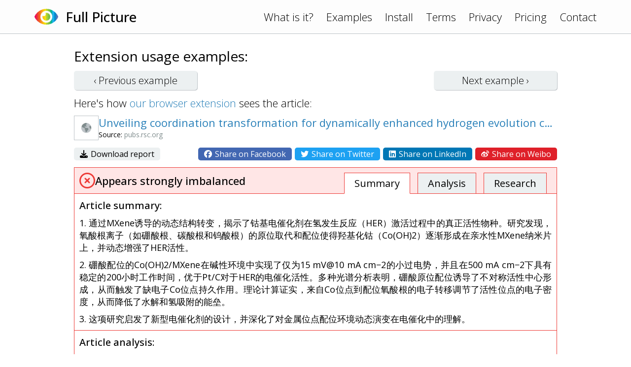

--- FILE ---
content_type: text/html; charset=UTF-8
request_url: https://www.fullpicture.app/item/6ba20824ee23d24b880eaf55ceae9ad0
body_size: 4168
content:
<!DOCTYPE html>
<html>
    <head>
        <title>[Full Picture] Unveiling coordination transformation for dynamically enhanced hydrogen evolution catalysis - Energy &amp; Environmental Science (RSC Publishing)</title>
        <meta name="description" content="对于上述文章的批判性分析如下：  1. 潜在偏见及其来源：文章没有明确提及作者的潜在偏见或利益冲突。然而，由于该研究是由某个机构或实验室进行的，可能存在资金来源或合作伙伴关系等潜在偏见。  2. 片面报道：文章主要关注了MXene材料对钴基电催化剂活性中心结构转变的影响，但未提及其他可能影响氢发生反应（HER）活性的因素，如催化剂负载量、电解液成分等。这种片面报道可能导致读者对HER机理的整体理解">
        <meta name="viewport" content="width=device-width, initial-scale=1.0">
<link rel="preconnect" href="https://fonts.googleapis.com">
<link rel="preconnect" href="https://fonts.gstatic.com" crossorigin>
<link href="https://fonts.googleapis.com/css2?family=Open+Sans:wght@300;400;500&display=swap" rel="stylesheet">
<link rel="stylesheet" href="/assets/frontend.css?20230121"/>
<link rel="icon" href="/assets/icon.png">
<script src="/assets/frontend.js?20230119" defer></script>
<script src="https://kit.fontawesome.com/1bd7013c99.js" crossorigin="anonymous"></script>

<!-- Google tag (gtag.js) -->
<script async src="https://www.googletagmanager.com/gtag/js?id=G-1QY7PFW8P2"></script>
<script>
window.dataLayer = window.dataLayer || [];
function gtag(){dataLayer.push(arguments);}
gtag('js', new Date());
gtag('config', 'G-1QY7PFW8P2');
</script>
        <meta property="og:url" content="/item/6ba20824ee23d24b880eaf55ceae9ad0">
        <meta property="og:type" content="article">
        <meta property="og:title" content="[Full Picture] Unveiling coordination transformation for dynamically enhanced hydrogen evolution catalysis - Energy &amp; Environmental Science (RSC Publishing)">
        <meta property="og:description" content="对于上述文章的批判性分析如下：  1. 潜在偏见及其来源：文章没有明确提及作者的潜在偏见或利益冲突。然而，由于该研究是由某个机构或实验室进行的，可能存在资金来源或合作伙伴关系等潜在偏见。  2. 片面报道：文章主要关注了MXene材料对钴基电催化剂活性中心结构转变的影响，但未提及其他可能影响氢发生反应（HER）活性的因素，如催化剂负载量、电解液成分等。这种片面报道可能导致读者对HER机理的整体理解">
        <meta property="og:image" content="https://www.fullpicture.app/assets/icons/258.png">
        <meta property="fb:app_id" content="720216845991086">
    </head>
    <body>
        <div class="topbar">
    <div class="content">
        <a href="/">
            <img src="/assets/icon.png" width="48" height="48">
        </a>
        <a href="/">
            <h1>Full Picture</h1>
        </a>
        <div class="links desktop">
            <a href="/#about">What is it?</a>
            <a href="/examples">Examples</a>
            <a href="/install">Install</a>
            <a href="/terms" class="wide">Terms</a>
            <a href="/privacy" class="wide">Privacy</a>
            <a href="/pricing" class="wide">Pricing</a>
            <a href="/contact">Contact</a>
        </div>
        <div class="links mobile">
            <a href="#" onClick="hamburger(); return false;">
                <i class="far fa-bars"></i>
            </a>
            <div class="menu mobile">
                <a href="/#about">What is it?</a>
                <a href="/examples">Examples</a>
                <a href="/install">Install</a>
                <a href="/terms">Terms</a>
                <a href="/privacy">Privacy</a>
                <a href="/pricing">Pricing</a>
                <a href="/contact">Contact</a>
            </div>
        </div>
    </div>
</div>
        <section>
            <div class="content text">

<h3>Extension usage examples:</h3>

<div class="example-buttons">
    <a class="btn " href="/item/9140261181ecae1e978d3d9aa946056f">‹ Previous <span class="desktop">example</span></a>
    <a class="btn " href="/item/74d230ce917429dcb4128219140036d3">Next <span class="desktop">example</span> ›</a>
</div>

<div>
    Here's how <a href="/install">our browser extension</a> sees the article:
</div>

<div class="example">

    <div class="title">
        <div class="wide">
            <img src="/item/screenshot/6ba20824ee23d24b880eaf55ceae9ad0" width="50" height="50" class="screenshot">
        </div>
        <div>
            <a href="https://pubs.rsc.org/en/content/articlelanding/2023/ee/d3ee01856c" target="_blank">
                Unveiling coordination transformation for dynamically enhanced hydrogen evolution catalysis - Energy &amp; Environmental Science (RSC Publishing)
            </a>
            <div class="source">
                Source: <span class="grey">pubs.rsc.org</span>
            </div>
        </div>
    </div>

    <div class="sharing wide">
        <div>
            <a href="/item/download/6ba20824ee23d24b880eaf55ceae9ad0">
                <i class="fas fa-download"></i>
                Download report
            </a>
        </div>
        <div>
            <a rel="nofollow" href="/item/share/6ba20824ee23d24b880eaf55ceae9ad0?type=facebook" style="background: #4267B2; color: white;">
                <i class="fab fa-facebook"></i>
                Share on Facebook
            </a>
            <a rel="nofollow" href="/item/share/6ba20824ee23d24b880eaf55ceae9ad0?type=twitter" style="background: #1DA1F2; color: white;">
                <i class="fab fa-twitter"></i>
                Share on Twitter
            </a>
            <a rel="nofollow" href="/item/share/6ba20824ee23d24b880eaf55ceae9ad0?type=linkedin" style="background: #0077B5; color: white;">
                <i class="fab fa-linkedin"></i>
                Share on LinkedIn
            </a>
            <a rel="nofollow" href="/item/share/6ba20824ee23d24b880eaf55ceae9ad0?type=weibo" style="background: #DF2029; color: white;">
                <i class="fab fa-weibo"></i>
                Share on Weibo
            </a>
        </div>
    </div>

    <div class="details details3">
        <div class="rating">
            <img src="/assets/rating/3.png" width="32" height="32">
            <div>
                                                                Appears strongly imbalanced            </div>
            <div class="links desktop">
                <a href="#summary" class="active">Summary</a>
                <a href="#review">Analysis</a>
                <a href="#topics">Research</a>
            </div>
        </div>
        <a name="summary"></a>
        <div class="summary part">
            <h4>Article summary:</h4>
            <p>1. 通过MXene诱导的动态结构转变，揭示了钴基电催化剂在氢发生反应（HER）激活过程中的真正活性物种。研究发现，氧酸根离子（如硼酸根、碳酸根和钨酸根）的原位取代和配位使得羟基化钴（Co(OH)2）逐渐形成在亲水性MXene纳米片上，并动态增强了HER活性。</p>
<p></p>
<p>2. 硼酸配位的Co(OH)2/MXene在碱性环境中实现了仅为15 mV@10 mA cm−2的小过电势，并且在500 mA cm−2下具有稳定的200小时工作时间，优于Pt/C对于HER的电催化活性。多种光谱分析表明，硼酸原位配位诱导了不对称活性中心形成，从而触发了缺电子Co位点持久作用。理论计算证实，来自Co位点到配位氧酸根的电子转移调节了活性位点的电子密度，从而降低了水解和氢吸附的能垒。</p>
<p></p>
<p>3. 这项研究启发了新型电催化剂的设计，并深化了对金属位点配位环境动态演变在电催化中的理解。</p>
        </div>
        <a name="review"></a>
        <div class="review part">
            <h4>Article analysis:</h4>
            <p>对于上述文章的批判性分析如下：</p>
<p></p>
<p>1. 潜在偏见及其来源：文章没有明确提及作者的潜在偏见或利益冲突。然而，由于该研究是由某个机构或实验室进行的，可能存在资金来源或合作伙伴关系等潜在偏见。</p>
<p></p>
<p>2. 片面报道：文章主要关注了MXene材料对钴基电催化剂活性中心结构转变的影响，但未提及其他可能影响氢发生反应（HER）活性的因素，如催化剂负载量、电解液成分等。这种片面报道可能导致读者对HER机理的整体理解不完整。</p>
<p></p>
<p>3. 无根据的主张：文章声称通过MXene材料引发氧酸根离子（如硼酸根、碳酸根和钨酸根）与钴离子协同作用，形成活性物种Co(OH)2，并动态增强HER活性。然而，文章并未提供足够的实验证据来支持这一主张。缺乏详细的实验数据和分析结果使得读者难以确认所述现象是否真实存在。</p>
<p></p>
<p>4. 缺失的考虑点：文章未讨论其他可能影响HER活性和稳定性的因素，如催化剂的耐久性、电流密度对活性中心结构的影响等。这些因素对于评估该催化剂在实际应用中的可行性和可靠性至关重要。</p>
<p></p>
<p>5. 所提出主张的缺失证据：文章声称通过MXene材料引发氧酸根离子与钴离子协同作用形成活性物种Co(OH)2，并提高HER活性。然而，文章未提供足够的实验证据来证明MXene材料确实引发了这种协同作用，并且未进行对比实验来证明Co(OH)2/MXene催化剂相对于其他催化剂具有更高的HER活性。</p>
<p></p>
<p>6. 未探索的反驳：文章未探讨其他可能解释观察结果的假设或理论，并未提供与已有研究结果进行比较和讨论。这种缺乏反驳和讨论可能导致读者对该研究结果的可靠性产生质疑。</p>
<p></p>
<p>7. 宣传内容：文章过分强调了Co(OH)2/MXene催化剂在碱性环境中优于Pt/C催化剂的HER活性。这种宣传内容可能会误导读者认为Co(OH)2/MXene是一种更好的催化剂选择，而忽略了其他可能的优点和缺点。</p>
<p></p>
<p>总体而言，上述文章存在一些问题，包括潜在偏见、片面报道、无根据的主张、缺失的考虑点和证据不足等。这些问题可能影响读者对该研究结果的理解和接受程度。因此，在评估该研究时需要谨慎，并结合其他相关研究进行综合分析。</p>
        </div>
        <a name="topics"></a>
        <div class="topics part">
            <h4>Topics for further research:</h4>
            <div class="list">
                                    <a href="https://www.google.com/search?q=%E6%BD%9C%E5%9C%A8%E5%81%8F%E8%A7%81%E5%8F%8A%E5%85%B6%E6%9D%A5%E6%BA%90%0A" target="_blank">潜在偏见及其来源
</a>
                                    <a href="https://www.google.com/search?q=%E7%89%87%E9%9D%A2%E6%8A%A5%E9%81%93%0A" target="_blank">片面报道
</a>
                                    <a href="https://www.google.com/search?q=%E6%97%A0%E6%A0%B9%E6%8D%AE%E7%9A%84%E4%B8%BB%E5%BC%A0%0A" target="_blank">无根据的主张
</a>
                                    <a href="https://www.google.com/search?q=%E7%BC%BA%E5%A4%B1%E7%9A%84%E8%80%83%E8%99%91%E7%82%B9%0A" target="_blank">缺失的考虑点
</a>
                                    <a href="https://www.google.com/search?q=%E6%89%80%E6%8F%90%E5%87%BA%E4%B8%BB%E5%BC%A0%E7%9A%84%E7%BC%BA%E5%A4%B1%E8%AF%81%E6%8D%AE%0A" target="_blank">所提出主张的缺失证据
</a>
                                    <a href="https://www.google.com/search?q=%E6%9C%AA%E6%8E%A2%E7%B4%A2%E7%9A%84%E5%8F%8D%E9%A9%B3%0A" target="_blank">未探索的反驳
</a>
                                    <a href="https://www.google.com/search?q=%E5%AE%A3%E4%BC%A0%E5%86%85%E5%AE%B9" target="_blank">宣传内容</a>
                            </div>
        </div>

    </div>

</div>

            </div>
        </section>
    <script defer src="https://static.cloudflareinsights.com/beacon.min.js/vcd15cbe7772f49c399c6a5babf22c1241717689176015" integrity="sha512-ZpsOmlRQV6y907TI0dKBHq9Md29nnaEIPlkf84rnaERnq6zvWvPUqr2ft8M1aS28oN72PdrCzSjY4U6VaAw1EQ==" data-cf-beacon='{"version":"2024.11.0","token":"1f8b691dfa8745a29819e6fa676edd29","r":1,"server_timing":{"name":{"cfCacheStatus":true,"cfEdge":true,"cfExtPri":true,"cfL4":true,"cfOrigin":true,"cfSpeedBrain":true},"location_startswith":null}}' crossorigin="anonymous"></script>
</body>
</html>